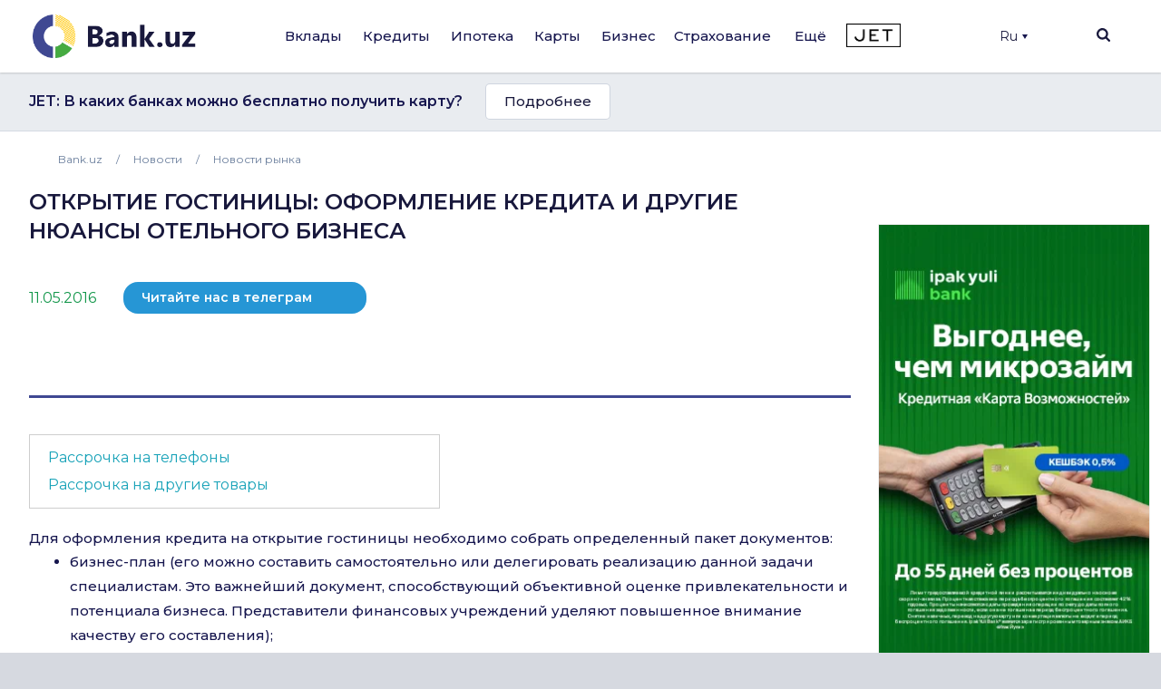

--- FILE ---
content_type: text/html; charset=utf-8
request_url: https://www.google.com/recaptcha/api2/aframe
body_size: 268
content:
<!DOCTYPE HTML><html><head><meta http-equiv="content-type" content="text/html; charset=UTF-8"></head><body><script nonce="N2XFsuTN1pw5QbDdDRIW8A">/** Anti-fraud and anti-abuse applications only. See google.com/recaptcha */ try{var clients={'sodar':'https://pagead2.googlesyndication.com/pagead/sodar?'};window.addEventListener("message",function(a){try{if(a.source===window.parent){var b=JSON.parse(a.data);var c=clients[b['id']];if(c){var d=document.createElement('img');d.src=c+b['params']+'&rc='+(localStorage.getItem("rc::a")?sessionStorage.getItem("rc::b"):"");window.document.body.appendChild(d);sessionStorage.setItem("rc::e",parseInt(sessionStorage.getItem("rc::e")||0)+1);localStorage.setItem("rc::h",'1769482507866');}}}catch(b){}});window.parent.postMessage("_grecaptcha_ready", "*");}catch(b){}</script></body></html>